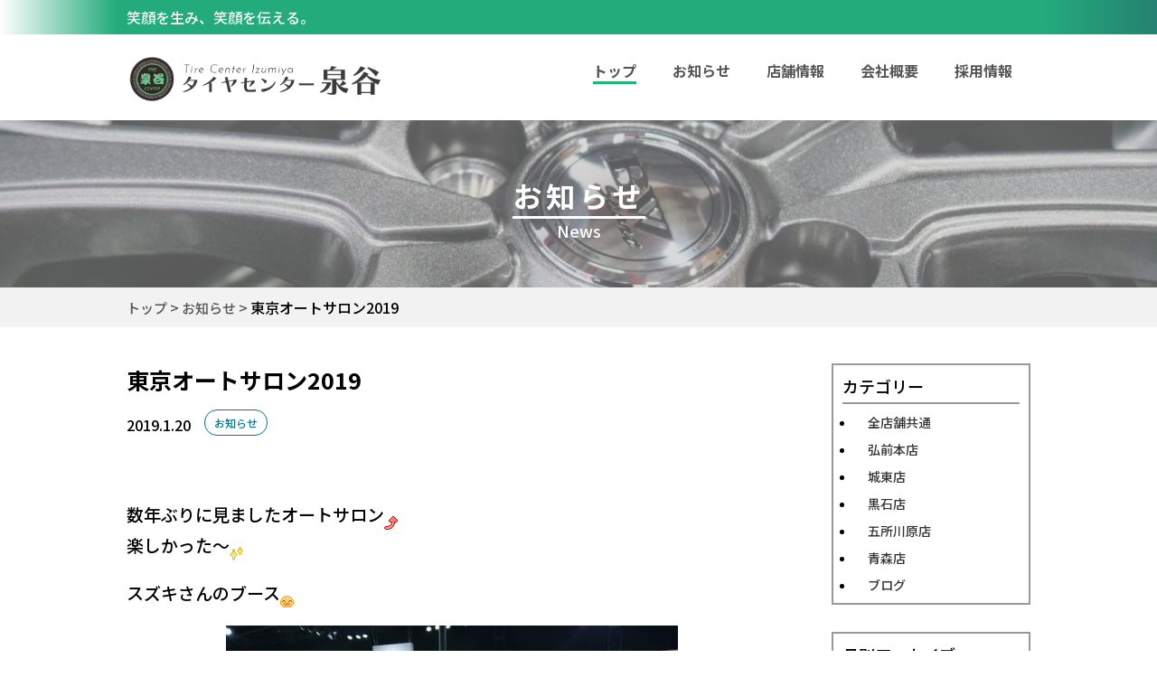

--- FILE ---
content_type: text/html; charset=UTF-8
request_url: http://tc-izumiya.com/929
body_size: 9972
content:
<!DOCTYPE html>
<html lang="ja">
<head>
<meta charset="UTF-8">
<meta name="viewport" content="width=device-width,initial-scale=1">
<link rel="alternate" type="application/rss+xml" title="タイヤセンター泉谷 RSS Feed" href="https://tc-izumiya.com/feed" />
<link rel="alternate" type="application/atom+xml" title="タイヤセンター泉谷 Atom Feed" href="https://tc-izumiya.com/feed/atom" />

<meta name="description" content="東京オートサロン2019 - タイヤセンター泉谷笑顔を生み、笑顔を伝える。" />
<meta name="msapplication-TileImage" content="http://tc-izumiya.com/izmy/wp-content/themes/tc_izumiya/images/iconms.png">
<link rel="shortcut icon" href="http://tc-izumiya.com/izmy/wp-content/themes/tc_izumiya/images/favicon.ico" type="image/x-icon">
<link rel="icon" href="http://tc-izumiya.com/izmy/wp-content/themes/tc_izumiya/images/favicon.ico" type="image/x-icon">
<link rel="apple-touch-icon" href="http://tc-izumiya.com/izmy/wp-content/themes/tc_izumiya/images/iconap.png">
<link rel="preconnect" href="https://fonts.googleapis.com">
<link rel="preconnect" href="https://fonts.gstatic.com" crossorigin>
<link href="https://fonts.googleapis.com/css2?family=Noto+Sans+JP:wght@300;500;700&display=swap" rel="stylesheet">
<link href="http://tc-izumiya.com/izmy/wp-content/themes/tc_izumiya/style.css?20221119" rel="stylesheet" type="text/css" media="all" />
<link rel="stylesheet" type="text/css" media="screen and (max-width:999px)" href="http://tc-izumiya.com/izmy/wp-content/themes/tc_izumiya/sp.css"/>


		<!-- All in One SEO 4.7.0 - aioseo.com -->
		<title>東京オートサロン2019 - タイヤセンター泉谷</title>
		<meta name="description" content="数年ぶりに見ましたオートサロン 楽しかった～ スズキさんのブース 欲しい 実物はかなり長いジムニートラックでし" />
		<meta name="robots" content="max-image-preview:large" />
		<link rel="canonical" href="https://tc-izumiya.com/929" />
		<meta name="generator" content="All in One SEO (AIOSEO) 4.7.0" />
		<meta property="og:locale" content="ja_JP" />
		<meta property="og:site_name" content="タイヤセンター泉谷 - 笑顔を生み、笑顔を伝える。" />
		<meta property="og:type" content="article" />
		<meta property="og:title" content="東京オートサロン2019 - タイヤセンター泉谷" />
		<meta property="og:description" content="数年ぶりに見ましたオートサロン 楽しかった～ スズキさんのブース 欲しい 実物はかなり長いジムニートラックでし" />
		<meta property="og:url" content="https://tc-izumiya.com/929" />
		<meta property="og:image" content="http://tc-izumiya.com/izmy/wp-content/uploads/2022/08/logo.png" />
		<meta property="og:image:width" content="158" />
		<meta property="og:image:height" content="139" />
		<meta property="article:published_time" content="2019-01-20T03:08:14+00:00" />
		<meta property="article:modified_time" content="2022-04-07T09:20:41+00:00" />
		<meta name="twitter:card" content="summary_large_image" />
		<meta name="twitter:title" content="東京オートサロン2019 - タイヤセンター泉谷" />
		<meta name="twitter:description" content="数年ぶりに見ましたオートサロン 楽しかった～ スズキさんのブース 欲しい 実物はかなり長いジムニートラックでし" />
		<meta name="twitter:image" content="https://tc-izumiya.com/izmy/wp-content/uploads/2022/08/logo.png" />
		<script type="application/ld+json" class="aioseo-schema">
			{"@context":"https:\/\/schema.org","@graph":[{"@type":"BlogPosting","@id":"https:\/\/tc-izumiya.com\/929#blogposting","name":"\u6771\u4eac\u30aa\u30fc\u30c8\u30b5\u30ed\u30f32019 - \u30bf\u30a4\u30e4\u30bb\u30f3\u30bf\u30fc\u6cc9\u8c37","headline":"\u6771\u4eac\u30aa\u30fc\u30c8\u30b5\u30ed\u30f32019","author":{"@id":"https:\/\/tc-izumiya.com\/author\/aomori#author"},"publisher":{"@id":"https:\/\/tc-izumiya.com\/#organization"},"image":{"@type":"ImageObject","url":"https:\/\/tc-izumiya.com\/izmy\/wp-content\/uploads\/2022\/03\/ic_good.gif","@id":"https:\/\/tc-izumiya.com\/929\/#articleImage","width":15,"height":15},"datePublished":"2019-01-20T12:08:14+09:00","dateModified":"2022-04-07T18:20:41+09:00","inLanguage":"ja","mainEntityOfPage":{"@id":"https:\/\/tc-izumiya.com\/929#webpage"},"isPartOf":{"@id":"https:\/\/tc-izumiya.com\/929#webpage"},"articleSection":"\u304a\u77e5\u3089\u305b"},{"@type":"BreadcrumbList","@id":"https:\/\/tc-izumiya.com\/929#breadcrumblist","itemListElement":[{"@type":"ListItem","@id":"https:\/\/tc-izumiya.com\/#listItem","position":1,"name":"\u5bb6"}]},{"@type":"Organization","@id":"https:\/\/tc-izumiya.com\/#organization","name":"\u30bf\u30a4\u30e4\u30bb\u30f3\u30bf\u30fc\u6cc9\u8c37","description":"\u7b11\u9854\u3092\u751f\u307f\u3001\u7b11\u9854\u3092\u4f1d\u3048\u308b\u3002","url":"https:\/\/tc-izumiya.com\/","logo":{"@type":"ImageObject","url":"https:\/\/tc-izumiya.com\/izmy\/wp-content\/uploads\/2022\/08\/logo.png","@id":"https:\/\/tc-izumiya.com\/929\/#organizationLogo","width":158,"height":139},"image":{"@id":"https:\/\/tc-izumiya.com\/929\/#organizationLogo"}},{"@type":"Person","@id":"https:\/\/tc-izumiya.com\/author\/aomori#author","url":"https:\/\/tc-izumiya.com\/author\/aomori","name":"aomori"},{"@type":"WebPage","@id":"https:\/\/tc-izumiya.com\/929#webpage","url":"https:\/\/tc-izumiya.com\/929","name":"\u6771\u4eac\u30aa\u30fc\u30c8\u30b5\u30ed\u30f32019 - \u30bf\u30a4\u30e4\u30bb\u30f3\u30bf\u30fc\u6cc9\u8c37","description":"\u6570\u5e74\u3076\u308a\u306b\u898b\u307e\u3057\u305f\u30aa\u30fc\u30c8\u30b5\u30ed\u30f3 \u697d\u3057\u304b\u3063\u305f\uff5e \u30b9\u30ba\u30ad\u3055\u3093\u306e\u30d6\u30fc\u30b9 \u6b32\u3057\u3044 \u5b9f\u7269\u306f\u304b\u306a\u308a\u9577\u3044\u30b8\u30e0\u30cb\u30fc\u30c8\u30e9\u30c3\u30af\u3067\u3057","inLanguage":"ja","isPartOf":{"@id":"https:\/\/tc-izumiya.com\/#website"},"breadcrumb":{"@id":"https:\/\/tc-izumiya.com\/929#breadcrumblist"},"author":{"@id":"https:\/\/tc-izumiya.com\/author\/aomori#author"},"creator":{"@id":"https:\/\/tc-izumiya.com\/author\/aomori#author"},"datePublished":"2019-01-20T12:08:14+09:00","dateModified":"2022-04-07T18:20:41+09:00"},{"@type":"WebSite","@id":"https:\/\/tc-izumiya.com\/#website","url":"https:\/\/tc-izumiya.com\/","name":"\u30bf\u30a4\u30e4\u30bb\u30f3\u30bf\u30fc\u6cc9\u8c37","description":"\u7b11\u9854\u3092\u751f\u307f\u3001\u7b11\u9854\u3092\u4f1d\u3048\u308b\u3002","inLanguage":"ja","publisher":{"@id":"https:\/\/tc-izumiya.com\/#organization"}}]}
		</script>
		<!-- All in One SEO -->

<link rel="alternate" type="application/rss+xml" title="タイヤセンター泉谷 &raquo; 東京オートサロン2019 のコメントのフィード" href="https://tc-izumiya.com/929/feed" />
		<!-- This site uses the Google Analytics by MonsterInsights plugin v9.0.1 - Using Analytics tracking - https://www.monsterinsights.com/ -->
		<!-- Note: MonsterInsights is not currently configured on this site. The site owner needs to authenticate with Google Analytics in the MonsterInsights settings panel. -->
					<!-- No tracking code set -->
				<!-- / Google Analytics by MonsterInsights -->
		<link rel='stylesheet' id='wp-block-library-css' href='http://tc-izumiya.com/izmy/wp-includes/css/dist/block-library/style.min.css?ver=6.6.1' type='text/css' media='all' />
<style id='classic-theme-styles-inline-css' type='text/css'>
/*! This file is auto-generated */
.wp-block-button__link{color:#fff;background-color:#32373c;border-radius:9999px;box-shadow:none;text-decoration:none;padding:calc(.667em + 2px) calc(1.333em + 2px);font-size:1.125em}.wp-block-file__button{background:#32373c;color:#fff;text-decoration:none}
</style>
<style id='global-styles-inline-css' type='text/css'>
:root{--wp--preset--aspect-ratio--square: 1;--wp--preset--aspect-ratio--4-3: 4/3;--wp--preset--aspect-ratio--3-4: 3/4;--wp--preset--aspect-ratio--3-2: 3/2;--wp--preset--aspect-ratio--2-3: 2/3;--wp--preset--aspect-ratio--16-9: 16/9;--wp--preset--aspect-ratio--9-16: 9/16;--wp--preset--color--black: #000000;--wp--preset--color--cyan-bluish-gray: #abb8c3;--wp--preset--color--white: #ffffff;--wp--preset--color--pale-pink: #f78da7;--wp--preset--color--vivid-red: #cf2e2e;--wp--preset--color--luminous-vivid-orange: #ff6900;--wp--preset--color--luminous-vivid-amber: #fcb900;--wp--preset--color--light-green-cyan: #7bdcb5;--wp--preset--color--vivid-green-cyan: #00d084;--wp--preset--color--pale-cyan-blue: #8ed1fc;--wp--preset--color--vivid-cyan-blue: #0693e3;--wp--preset--color--vivid-purple: #9b51e0;--wp--preset--gradient--vivid-cyan-blue-to-vivid-purple: linear-gradient(135deg,rgba(6,147,227,1) 0%,rgb(155,81,224) 100%);--wp--preset--gradient--light-green-cyan-to-vivid-green-cyan: linear-gradient(135deg,rgb(122,220,180) 0%,rgb(0,208,130) 100%);--wp--preset--gradient--luminous-vivid-amber-to-luminous-vivid-orange: linear-gradient(135deg,rgba(252,185,0,1) 0%,rgba(255,105,0,1) 100%);--wp--preset--gradient--luminous-vivid-orange-to-vivid-red: linear-gradient(135deg,rgba(255,105,0,1) 0%,rgb(207,46,46) 100%);--wp--preset--gradient--very-light-gray-to-cyan-bluish-gray: linear-gradient(135deg,rgb(238,238,238) 0%,rgb(169,184,195) 100%);--wp--preset--gradient--cool-to-warm-spectrum: linear-gradient(135deg,rgb(74,234,220) 0%,rgb(151,120,209) 20%,rgb(207,42,186) 40%,rgb(238,44,130) 60%,rgb(251,105,98) 80%,rgb(254,248,76) 100%);--wp--preset--gradient--blush-light-purple: linear-gradient(135deg,rgb(255,206,236) 0%,rgb(152,150,240) 100%);--wp--preset--gradient--blush-bordeaux: linear-gradient(135deg,rgb(254,205,165) 0%,rgb(254,45,45) 50%,rgb(107,0,62) 100%);--wp--preset--gradient--luminous-dusk: linear-gradient(135deg,rgb(255,203,112) 0%,rgb(199,81,192) 50%,rgb(65,88,208) 100%);--wp--preset--gradient--pale-ocean: linear-gradient(135deg,rgb(255,245,203) 0%,rgb(182,227,212) 50%,rgb(51,167,181) 100%);--wp--preset--gradient--electric-grass: linear-gradient(135deg,rgb(202,248,128) 0%,rgb(113,206,126) 100%);--wp--preset--gradient--midnight: linear-gradient(135deg,rgb(2,3,129) 0%,rgb(40,116,252) 100%);--wp--preset--font-size--small: 13px;--wp--preset--font-size--medium: 20px;--wp--preset--font-size--large: 36px;--wp--preset--font-size--x-large: 42px;--wp--preset--spacing--20: 0.44rem;--wp--preset--spacing--30: 0.67rem;--wp--preset--spacing--40: 1rem;--wp--preset--spacing--50: 1.5rem;--wp--preset--spacing--60: 2.25rem;--wp--preset--spacing--70: 3.38rem;--wp--preset--spacing--80: 5.06rem;--wp--preset--shadow--natural: 6px 6px 9px rgba(0, 0, 0, 0.2);--wp--preset--shadow--deep: 12px 12px 50px rgba(0, 0, 0, 0.4);--wp--preset--shadow--sharp: 6px 6px 0px rgba(0, 0, 0, 0.2);--wp--preset--shadow--outlined: 6px 6px 0px -3px rgba(255, 255, 255, 1), 6px 6px rgba(0, 0, 0, 1);--wp--preset--shadow--crisp: 6px 6px 0px rgba(0, 0, 0, 1);}:where(.is-layout-flex){gap: 0.5em;}:where(.is-layout-grid){gap: 0.5em;}body .is-layout-flex{display: flex;}.is-layout-flex{flex-wrap: wrap;align-items: center;}.is-layout-flex > :is(*, div){margin: 0;}body .is-layout-grid{display: grid;}.is-layout-grid > :is(*, div){margin: 0;}:where(.wp-block-columns.is-layout-flex){gap: 2em;}:where(.wp-block-columns.is-layout-grid){gap: 2em;}:where(.wp-block-post-template.is-layout-flex){gap: 1.25em;}:where(.wp-block-post-template.is-layout-grid){gap: 1.25em;}.has-black-color{color: var(--wp--preset--color--black) !important;}.has-cyan-bluish-gray-color{color: var(--wp--preset--color--cyan-bluish-gray) !important;}.has-white-color{color: var(--wp--preset--color--white) !important;}.has-pale-pink-color{color: var(--wp--preset--color--pale-pink) !important;}.has-vivid-red-color{color: var(--wp--preset--color--vivid-red) !important;}.has-luminous-vivid-orange-color{color: var(--wp--preset--color--luminous-vivid-orange) !important;}.has-luminous-vivid-amber-color{color: var(--wp--preset--color--luminous-vivid-amber) !important;}.has-light-green-cyan-color{color: var(--wp--preset--color--light-green-cyan) !important;}.has-vivid-green-cyan-color{color: var(--wp--preset--color--vivid-green-cyan) !important;}.has-pale-cyan-blue-color{color: var(--wp--preset--color--pale-cyan-blue) !important;}.has-vivid-cyan-blue-color{color: var(--wp--preset--color--vivid-cyan-blue) !important;}.has-vivid-purple-color{color: var(--wp--preset--color--vivid-purple) !important;}.has-black-background-color{background-color: var(--wp--preset--color--black) !important;}.has-cyan-bluish-gray-background-color{background-color: var(--wp--preset--color--cyan-bluish-gray) !important;}.has-white-background-color{background-color: var(--wp--preset--color--white) !important;}.has-pale-pink-background-color{background-color: var(--wp--preset--color--pale-pink) !important;}.has-vivid-red-background-color{background-color: var(--wp--preset--color--vivid-red) !important;}.has-luminous-vivid-orange-background-color{background-color: var(--wp--preset--color--luminous-vivid-orange) !important;}.has-luminous-vivid-amber-background-color{background-color: var(--wp--preset--color--luminous-vivid-amber) !important;}.has-light-green-cyan-background-color{background-color: var(--wp--preset--color--light-green-cyan) !important;}.has-vivid-green-cyan-background-color{background-color: var(--wp--preset--color--vivid-green-cyan) !important;}.has-pale-cyan-blue-background-color{background-color: var(--wp--preset--color--pale-cyan-blue) !important;}.has-vivid-cyan-blue-background-color{background-color: var(--wp--preset--color--vivid-cyan-blue) !important;}.has-vivid-purple-background-color{background-color: var(--wp--preset--color--vivid-purple) !important;}.has-black-border-color{border-color: var(--wp--preset--color--black) !important;}.has-cyan-bluish-gray-border-color{border-color: var(--wp--preset--color--cyan-bluish-gray) !important;}.has-white-border-color{border-color: var(--wp--preset--color--white) !important;}.has-pale-pink-border-color{border-color: var(--wp--preset--color--pale-pink) !important;}.has-vivid-red-border-color{border-color: var(--wp--preset--color--vivid-red) !important;}.has-luminous-vivid-orange-border-color{border-color: var(--wp--preset--color--luminous-vivid-orange) !important;}.has-luminous-vivid-amber-border-color{border-color: var(--wp--preset--color--luminous-vivid-amber) !important;}.has-light-green-cyan-border-color{border-color: var(--wp--preset--color--light-green-cyan) !important;}.has-vivid-green-cyan-border-color{border-color: var(--wp--preset--color--vivid-green-cyan) !important;}.has-pale-cyan-blue-border-color{border-color: var(--wp--preset--color--pale-cyan-blue) !important;}.has-vivid-cyan-blue-border-color{border-color: var(--wp--preset--color--vivid-cyan-blue) !important;}.has-vivid-purple-border-color{border-color: var(--wp--preset--color--vivid-purple) !important;}.has-vivid-cyan-blue-to-vivid-purple-gradient-background{background: var(--wp--preset--gradient--vivid-cyan-blue-to-vivid-purple) !important;}.has-light-green-cyan-to-vivid-green-cyan-gradient-background{background: var(--wp--preset--gradient--light-green-cyan-to-vivid-green-cyan) !important;}.has-luminous-vivid-amber-to-luminous-vivid-orange-gradient-background{background: var(--wp--preset--gradient--luminous-vivid-amber-to-luminous-vivid-orange) !important;}.has-luminous-vivid-orange-to-vivid-red-gradient-background{background: var(--wp--preset--gradient--luminous-vivid-orange-to-vivid-red) !important;}.has-very-light-gray-to-cyan-bluish-gray-gradient-background{background: var(--wp--preset--gradient--very-light-gray-to-cyan-bluish-gray) !important;}.has-cool-to-warm-spectrum-gradient-background{background: var(--wp--preset--gradient--cool-to-warm-spectrum) !important;}.has-blush-light-purple-gradient-background{background: var(--wp--preset--gradient--blush-light-purple) !important;}.has-blush-bordeaux-gradient-background{background: var(--wp--preset--gradient--blush-bordeaux) !important;}.has-luminous-dusk-gradient-background{background: var(--wp--preset--gradient--luminous-dusk) !important;}.has-pale-ocean-gradient-background{background: var(--wp--preset--gradient--pale-ocean) !important;}.has-electric-grass-gradient-background{background: var(--wp--preset--gradient--electric-grass) !important;}.has-midnight-gradient-background{background: var(--wp--preset--gradient--midnight) !important;}.has-small-font-size{font-size: var(--wp--preset--font-size--small) !important;}.has-medium-font-size{font-size: var(--wp--preset--font-size--medium) !important;}.has-large-font-size{font-size: var(--wp--preset--font-size--large) !important;}.has-x-large-font-size{font-size: var(--wp--preset--font-size--x-large) !important;}
:where(.wp-block-post-template.is-layout-flex){gap: 1.25em;}:where(.wp-block-post-template.is-layout-grid){gap: 1.25em;}
:where(.wp-block-columns.is-layout-flex){gap: 2em;}:where(.wp-block-columns.is-layout-grid){gap: 2em;}
:root :where(.wp-block-pullquote){font-size: 1.5em;line-height: 1.6;}
</style>
<link rel='stylesheet' id='wp-ulike-css' href='http://tc-izumiya.com/izmy/wp-content/plugins/wp-ulike/assets/css/wp-ulike.min.css?ver=4.7.4' type='text/css' media='all' />
<script type="text/javascript" src="http://tc-izumiya.com/izmy/wp-includes/js/jquery/jquery.min.js?ver=3.7.1" id="jquery-core-js"></script>
<script type="text/javascript" src="http://tc-izumiya.com/izmy/wp-includes/js/jquery/jquery-migrate.min.js?ver=3.4.1" id="jquery-migrate-js"></script>
<link rel="https://api.w.org/" href="https://tc-izumiya.com/wp-json/" /><link rel="alternate" title="JSON" type="application/json" href="https://tc-izumiya.com/wp-json/wp/v2/posts/929" /><link rel="EditURI" type="application/rsd+xml" title="RSD" href="https://tc-izumiya.com/izmy/xmlrpc.php?rsd" />
<meta name="generator" content="WordPress 6.6.1" />
<link rel='shortlink' href='https://tc-izumiya.com/?p=929' />
<link rel="alternate" title="oEmbed (JSON)" type="application/json+oembed" href="https://tc-izumiya.com/wp-json/oembed/1.0/embed?url=https%3A%2F%2Ftc-izumiya.com%2F929" />
<link rel="alternate" title="oEmbed (XML)" type="text/xml+oembed" href="https://tc-izumiya.com/wp-json/oembed/1.0/embed?url=https%3A%2F%2Ftc-izumiya.com%2F929&#038;format=xml" />
<link rel="stylesheet" href="http://tc-izumiya.com/izmy/wp-content/themes/tc_izumiya/css/lightbox.min.css">

<!-- Google tag (gtag.js) -->
<script async src="https://www.googletagmanager.com/gtag/js?id=G-VWQ7V9Z764"></script>
<script>
  window.dataLayer = window.dataLayer || [];
  function gtag(){dataLayer.push(arguments);}
  gtag('js', new Date());

  gtag('config', 'G-VWQ7V9Z764');
</script>

</head>
<body>

<div id="wrapper">
<div id="site_summary"><p>笑顔を生み、笑顔を伝える。</p></div>
<div id="header">
	<div class="header-in">
<h3 id="logo"><a href="https://tc-izumiya.com"><img src="http://tc-izumiya.com/izmy/wp-content/themes/tc_izumiya/images/logo.png" alt="タイヤセンター泉谷" /></a></h3>

<ul id="g_navi">
<li><a href="https://tc-izumiya.com"><span class="markl">トップ</span></a></li>
<li><a href="https://tc-izumiya.com/category/news">お知らせ</a></li>
<li><a href="https://tc-izumiya.com/shop">店舗情報</a></li>
<li><a href="https://tc-izumiya.com/company">会社概要</a></li>
<li><a href="https://tc-izumiya.com/recruit">採用情報</a></li>
</ul>

<!--スマホ用メニュー-->
<div id="nav-drawer">
      <input id="nav-input" type="checkbox" class="nav-unshown">
      <label id="nav-open" for="nav-input"><span></span></label>
      <label class="nav-unshown" id="nav-close" for="nav-input"></label>
<div id="nav-content">
<ul class="clearfix">
<li><a href="https://tc-izumiya.com">トップ</a></li>
<li><a href="https://tc-izumiya.com/category/news">お知らせ</a></li>
<li><a href="https://tc-izumiya.com/shop">店舗情報</a></li>
<li><a href="https://tc-izumiya.com/company">会社概要</a></li>
<li><a href="https://tc-izumiya.com/recruit">採用情報</a></li>
</ul>
</div>
</div><!--nav-drawer-->

	</div></div>

<div class="page_title">
<h1>お知らせ</h1>
<p>News</p>
</div>
<div id="breadcrumb"><ul><li ><a href="https://tc-izumiya.com/" class="home"><span>トップ</span></a></li><li><a href="https://tc-izumiya.com/category/news"><span>お知らせ</span></a></li><li><span>東京オートサロン2019</span></li></ul></div>
<div id="contents" class="single clearfix">
<div id="main">
<div class="news">

<div class="entry_post">

<h1>東京オートサロン2019</h1>
<div class="entry_header"><span class="entry_date">2019.1.20</span><span class="entry_cat"><a href="https://tc-izumiya.com/category/news" class="news">お知らせ</a></span></div>
<div class="entry_content">
<p>数年ぶりに見ましたオートサロン<img decoding="async" src="https://tc-izumiya.com/izmy/wp-content/uploads/2022/03/ic_good.gif" alt="" width="15" height="15" class="alignnone size-full wp-image-1268" /><br />
楽しかった～<img decoding="async" src="https://tc-izumiya.com/izmy/wp-content/uploads/2022/03/ic_pikapika.gif" alt="" width="15" height="15" class="alignnone size-full wp-image-1311" /></p>
<p>スズキさんのブース<img decoding="async" src="https://tc-izumiya.com/izmy/wp-content/uploads/2012/01/ic_smile.gif" alt="" width="15" height="15" class="alignnone size-full wp-image-3381" /></p>
<div align="center"><a href="https://tc-izumiya.com/izmy/wp-content/uploads/2019/01/c034df1c.jpg" data-lightbox="image929"><img loading="lazy" decoding="async" src="https://tc-izumiya.com/izmy/wp-content/uploads/2019/01/c034df1c-500x281.jpg" alt="" width="500" height="281" class="alignnone size-medium wp-image-7020" srcset="https://tc-izumiya.com/izmy/wp-content/uploads/2019/01/c034df1c-500x281.jpg 500w, https://tc-izumiya.com/izmy/wp-content/uploads/2019/01/c034df1c.jpg 640w" sizes="(max-width: 500px) 100vw, 500px" /></a></div>
<p>欲しい<img loading="lazy" decoding="async" src="https://tc-izumiya.com/izmy/wp-content/uploads/2011/06/ic_face_relief.gif" alt="" width="15" height="15" class="alignnone size-full wp-image-2972" /></p>
<div align="center"><a href="https://tc-izumiya.com/izmy/wp-content/uploads/2022/04/7b39d08b.jpg" data-lightbox="image929"><img loading="lazy" decoding="async" src="https://tc-izumiya.com/izmy/wp-content/uploads/2022/04/7b39d08b-500x281.jpg" alt="" width="500" height="281" class="alignnone size-medium wp-image-7022" srcset="https://tc-izumiya.com/izmy/wp-content/uploads/2022/04/7b39d08b-500x281.jpg 500w, https://tc-izumiya.com/izmy/wp-content/uploads/2022/04/7b39d08b.jpg 640w" sizes="(max-width: 500px) 100vw, 500px" /></a></div>
<p>実物はかなり長いジムニートラックでした。</p>
<div align="center"><a href="https://tc-izumiya.com/izmy/wp-content/uploads/2019/01/4a1ff6ba.jpg" data-lightbox="image929"><img loading="lazy" decoding="async" src="https://tc-izumiya.com/izmy/wp-content/uploads/2019/01/4a1ff6ba-500x281.jpg" alt="" width="500" height="281" class="alignnone size-medium wp-image-7019" srcset="https://tc-izumiya.com/izmy/wp-content/uploads/2019/01/4a1ff6ba-500x281.jpg 500w, https://tc-izumiya.com/izmy/wp-content/uploads/2019/01/4a1ff6ba.jpg 640w" sizes="(max-width: 500px) 100vw, 500px" /></a></div>
<p>雑誌で見るのと違う　迫力があります<img loading="lazy" decoding="async" src="https://tc-izumiya.com/izmy/wp-content/uploads/2011/05/ic_biccuri02.gif" alt="" width="15" height="15" class="alignnone size-full wp-image-2651" /></p>
<p>忙しいので また紹介しまーす<img loading="lazy" decoding="async" src="https://tc-izumiya.com/izmy/wp-content/uploads/2011/07/ic_finger_ok.gif" alt="" width="15" height="15" class="alignnone size-full wp-image-3089" /></p>
<p>五所川原店 工藤</p>
		<div class="wpulike wpulike-animated-heart " ><div class="wp_ulike_general_class wp_ulike_is_not_liked"><button type="button"
					aria-label="いいねボタン"
					data-ulike-id="929"
					data-ulike-nonce="6cdb0ee160"
					data-ulike-type="post"
					data-ulike-template="wpulike-animated-heart"
					data-ulike-display-likers=""
					data-ulike-likers-style="popover"
					data-ulike-append="&lt;svg class=&quot;wpulike-svg-heart wpulike-svg-heart-pop one&quot; viewBox=&quot;0 0 32 29.6&quot;&gt;&lt;path d=&quot;M23.6,0c-3.4,0-6.3,2.7-7.6,5.6C14.7,2.7,11.8,0,8.4,0C3.8,0,0,3.8,0,8.4c0,9.4,9.5,11.9,16,21.2c6.1-9.3,16-12.1,16-21.2C32,3.8,28.2,0,23.6,0z&quot;/&gt;&lt;/svg&gt;&lt;svg class=&quot;wpulike-svg-heart wpulike-svg-heart-pop two&quot; viewBox=&quot;0 0 32 29.6&quot;&gt;&lt;path d=&quot;M23.6,0c-3.4,0-6.3,2.7-7.6,5.6C14.7,2.7,11.8,0,8.4,0C3.8,0,0,3.8,0,8.4c0,9.4,9.5,11.9,16,21.2c6.1-9.3,16-12.1,16-21.2C32,3.8,28.2,0,23.6,0z&quot;/&gt;&lt;/svg&gt;&lt;svg class=&quot;wpulike-svg-heart wpulike-svg-heart-pop three&quot; viewBox=&quot;0 0 32 29.6&quot;&gt;&lt;path d=&quot;M23.6,0c-3.4,0-6.3,2.7-7.6,5.6C14.7,2.7,11.8,0,8.4,0C3.8,0,0,3.8,0,8.4c0,9.4,9.5,11.9,16,21.2c6.1-9.3,16-12.1,16-21.2C32,3.8,28.2,0,23.6,0z&quot;/&gt;&lt;/svg&gt;&lt;svg class=&quot;wpulike-svg-heart wpulike-svg-heart-pop four&quot; viewBox=&quot;0 0 32 29.6&quot;&gt;&lt;path d=&quot;M23.6,0c-3.4,0-6.3,2.7-7.6,5.6C14.7,2.7,11.8,0,8.4,0C3.8,0,0,3.8,0,8.4c0,9.4,9.5,11.9,16,21.2c6.1-9.3,16-12.1,16-21.2C32,3.8,28.2,0,23.6,0z&quot;/&gt;&lt;/svg&gt;&lt;svg class=&quot;wpulike-svg-heart wpulike-svg-heart-pop five&quot; viewBox=&quot;0 0 32 29.6&quot;&gt;&lt;path d=&quot;M23.6,0c-3.4,0-6.3,2.7-7.6,5.6C14.7,2.7,11.8,0,8.4,0C3.8,0,0,3.8,0,8.4c0,9.4,9.5,11.9,16,21.2c6.1-9.3,16-12.1,16-21.2C32,3.8,28.2,0,23.6,0z&quot;/&gt;&lt;/svg&gt;&lt;svg class=&quot;wpulike-svg-heart wpulike-svg-heart-pop six&quot; viewBox=&quot;0 0 32 29.6&quot;&gt;&lt;path d=&quot;M23.6,0c-3.4,0-6.3,2.7-7.6,5.6C14.7,2.7,11.8,0,8.4,0C3.8,0,0,3.8,0,8.4c0,9.4,9.5,11.9,16,21.2c6.1-9.3,16-12.1,16-21.2C32,3.8,28.2,0,23.6,0z&quot;/&gt;&lt;/svg&gt;&lt;svg class=&quot;wpulike-svg-heart wpulike-svg-heart-pop seven&quot; viewBox=&quot;0 0 32 29.6&quot;&gt;&lt;path d=&quot;M23.6,0c-3.4,0-6.3,2.7-7.6,5.6C14.7,2.7,11.8,0,8.4,0C3.8,0,0,3.8,0,8.4c0,9.4,9.5,11.9,16,21.2c6.1-9.3,16-12.1,16-21.2C32,3.8,28.2,0,23.6,0z&quot;/&gt;&lt;/svg&gt;&lt;svg class=&quot;wpulike-svg-heart wpulike-svg-heart-pop eight&quot; viewBox=&quot;0 0 32 29.6&quot;&gt;&lt;path d=&quot;M23.6,0c-3.4,0-6.3,2.7-7.6,5.6C14.7,2.7,11.8,0,8.4,0C3.8,0,0,3.8,0,8.4c0,9.4,9.5,11.9,16,21.2c6.1-9.3,16-12.1,16-21.2C32,3.8,28.2,0,23.6,0z&quot;/&gt;&lt;/svg&gt;&lt;svg class=&quot;wpulike-svg-heart wpulike-svg-heart-pop nine&quot; viewBox=&quot;0 0 32 29.6&quot;&gt;&lt;path d=&quot;M23.6,0c-3.4,0-6.3,2.7-7.6,5.6C14.7,2.7,11.8,0,8.4,0C3.8,0,0,3.8,0,8.4c0,9.4,9.5,11.9,16,21.2c6.1-9.3,16-12.1,16-21.2C32,3.8,28.2,0,23.6,0z&quot;/&gt;&lt;/svg&gt;"
					class="wp_ulike_btn wp_ulike_put_image wp_post_btn_929"><svg class="wpulike-svg-heart wpulike-svg-heart-icon" viewBox="0 -28 512.00002 512" xmlns="http://www.w3.org/2000/svg"><path
						d="m471.382812 44.578125c-26.503906-28.746094-62.871093-44.578125-102.410156-44.578125-29.554687 0-56.621094 9.34375-80.449218 27.769531-12.023438 9.300781-22.917969 20.679688-32.523438 33.960938-9.601562-13.277344-20.5-24.660157-32.527344-33.960938-23.824218-18.425781-50.890625-27.769531-80.445312-27.769531-39.539063 0-75.910156 15.832031-102.414063 44.578125-26.1875 28.410156-40.613281 67.222656-40.613281 109.292969 0 43.300781 16.136719 82.9375 50.78125 124.742187 30.992188 37.394531 75.535156 75.355469 127.117188 119.3125 17.613281 15.011719 37.578124 32.027344 58.308593 50.152344 5.476563 4.796875 12.503907 7.4375 19.792969 7.4375 7.285156 0 14.316406-2.640625 19.785156-7.429687 20.730469-18.128907 40.707032-35.152344 58.328125-50.171876 51.574219-43.949218 96.117188-81.90625 127.109375-119.304687 34.644532-41.800781 50.777344-81.4375 50.777344-124.742187 0-42.066407-14.425781-80.878907-40.617188-109.289063zm0 0" /></svg></button><span class="count-box wp_ulike_counter_up" data-ulike-counter-value="0"></span>			</div></div>
	</div>
	<!--前後の記事ここから-->
<div id="prev_next" class="clearfix">
            <div id="prev" class="clearfix">
            <p id="prev_title">1つ前の投稿</p>
            <a href="https://tc-izumiya.com/928" title="社員研修！" class="pn_link">
                社員研修！            </a>
            <div class="entry_meta">
                <span class="entry_date">2019.1.17</span>
                <span class="entry_cat"><a href="https://tc-izumiya.com/category/news" rel="category tag">お知らせ</a></span>
            </div>
        </div>
    
            <div id="next" class="clearfix">
            <p id="next_title">次の投稿</p>
            <a href="https://tc-izumiya.com/930" title="オートサロン2019 ジムニー" class="pn_link">
                オートサロン2019 ジムニー            </a>
            <div class="entry_meta">
                <span class="entry_date">2019.1.21</span>
                <span class="entry_cat"><a href="https://tc-izumiya.com/category/news" rel="category tag">お知らせ</a></span>
            </div>
        </div>
    </div>
<!--前後の記事ここまで-->

</div>

</div>
</div><!-- main end -->

<div id="side">

<div class="side_content">
<h3>カテゴリー</h3>
<ul>
	<li class="cat-item cat-item-5"><a href="https://tc-izumiya.com/category/news/s_all">全店舗共通</a>
</li>
	<li class="cat-item cat-item-6"><a href="https://tc-izumiya.com/category/news/s_hiro">弘前本店</a>
</li>
	<li class="cat-item cat-item-7"><a href="https://tc-izumiya.com/category/news/s_jou">城東店</a>
</li>
	<li class="cat-item cat-item-8"><a href="https://tc-izumiya.com/category/news/s_kuro">黒石店</a>
</li>
	<li class="cat-item cat-item-9"><a href="https://tc-izumiya.com/category/news/s_gosho">五所川原店</a>
</li>
	<li class="cat-item cat-item-10"><a href="https://tc-izumiya.com/category/news/s_aom">青森店</a>
</li>
	<li class="cat-item cat-item-3"><a href="https://tc-izumiya.com/category/news/blog">ブログ</a>
</li>
</ul>
</div>

<div class="side_content">
<h3>月別アーカイブ</h3>
<select name="archive-dropdown" onChange='document.location.href=this.options[this.selectedIndex].value;'> 
  <option value="">月を選択</option> 
  	<option value='https://tc-izumiya.com/date/2026/01'> 2026年1月 </option>
	<option value='https://tc-izumiya.com/date/2025/12'> 2025年12月 </option>
	<option value='https://tc-izumiya.com/date/2025/10'> 2025年10月 </option>
	<option value='https://tc-izumiya.com/date/2025/09'> 2025年9月 </option>
	<option value='https://tc-izumiya.com/date/2025/08'> 2025年8月 </option>
	<option value='https://tc-izumiya.com/date/2025/07'> 2025年7月 </option>
	<option value='https://tc-izumiya.com/date/2025/06'> 2025年6月 </option>
	<option value='https://tc-izumiya.com/date/2025/04'> 2025年4月 </option>
	<option value='https://tc-izumiya.com/date/2025/03'> 2025年3月 </option>
	<option value='https://tc-izumiya.com/date/2025/02'> 2025年2月 </option>
	<option value='https://tc-izumiya.com/date/2025/01'> 2025年1月 </option>
	<option value='https://tc-izumiya.com/date/2024/12'> 2024年12月 </option>
	<option value='https://tc-izumiya.com/date/2024/10'> 2024年10月 </option>
	<option value='https://tc-izumiya.com/date/2024/09'> 2024年9月 </option>
	<option value='https://tc-izumiya.com/date/2024/08'> 2024年8月 </option>
	<option value='https://tc-izumiya.com/date/2024/07'> 2024年7月 </option>
	<option value='https://tc-izumiya.com/date/2024/06'> 2024年6月 </option>
	<option value='https://tc-izumiya.com/date/2024/05'> 2024年5月 </option>
	<option value='https://tc-izumiya.com/date/2024/03'> 2024年3月 </option>
	<option value='https://tc-izumiya.com/date/2024/02'> 2024年2月 </option>
	<option value='https://tc-izumiya.com/date/2024/01'> 2024年1月 </option>
	<option value='https://tc-izumiya.com/date/2023/12'> 2023年12月 </option>
	<option value='https://tc-izumiya.com/date/2023/11'> 2023年11月 </option>
	<option value='https://tc-izumiya.com/date/2023/10'> 2023年10月 </option>
	<option value='https://tc-izumiya.com/date/2023/09'> 2023年9月 </option>
	<option value='https://tc-izumiya.com/date/2023/08'> 2023年8月 </option>
	<option value='https://tc-izumiya.com/date/2023/07'> 2023年7月 </option>
	<option value='https://tc-izumiya.com/date/2023/06'> 2023年6月 </option>
	<option value='https://tc-izumiya.com/date/2023/05'> 2023年5月 </option>
	<option value='https://tc-izumiya.com/date/2023/04'> 2023年4月 </option>
	<option value='https://tc-izumiya.com/date/2023/03'> 2023年3月 </option>
	<option value='https://tc-izumiya.com/date/2023/02'> 2023年2月 </option>
	<option value='https://tc-izumiya.com/date/2023/01'> 2023年1月 </option>
	<option value='https://tc-izumiya.com/date/2022/12'> 2022年12月 </option>
	<option value='https://tc-izumiya.com/date/2022/11'> 2022年11月 </option>
	<option value='https://tc-izumiya.com/date/2022/10'> 2022年10月 </option>
	<option value='https://tc-izumiya.com/date/2022/09'> 2022年9月 </option>
	<option value='https://tc-izumiya.com/date/2022/08'> 2022年8月 </option>
	<option value='https://tc-izumiya.com/date/2022/07'> 2022年7月 </option>
	<option value='https://tc-izumiya.com/date/2022/06'> 2022年6月 </option>
	<option value='https://tc-izumiya.com/date/2022/05'> 2022年5月 </option>
	<option value='https://tc-izumiya.com/date/2022/04'> 2022年4月 </option>
	<option value='https://tc-izumiya.com/date/2022/03'> 2022年3月 </option>
	<option value='https://tc-izumiya.com/date/2022/02'> 2022年2月 </option>
	<option value='https://tc-izumiya.com/date/2022/01'> 2022年1月 </option>
	<option value='https://tc-izumiya.com/date/2021/12'> 2021年12月 </option>
	<option value='https://tc-izumiya.com/date/2021/10'> 2021年10月 </option>
	<option value='https://tc-izumiya.com/date/2021/09'> 2021年9月 </option>
	<option value='https://tc-izumiya.com/date/2021/08'> 2021年8月 </option>
	<option value='https://tc-izumiya.com/date/2021/07'> 2021年7月 </option>
	<option value='https://tc-izumiya.com/date/2021/06'> 2021年6月 </option>
	<option value='https://tc-izumiya.com/date/2021/05'> 2021年5月 </option>
	<option value='https://tc-izumiya.com/date/2021/02'> 2021年2月 </option>
	<option value='https://tc-izumiya.com/date/2021/01'> 2021年1月 </option>
	<option value='https://tc-izumiya.com/date/2020/10'> 2020年10月 </option>
	<option value='https://tc-izumiya.com/date/2020/09'> 2020年9月 </option>
	<option value='https://tc-izumiya.com/date/2020/08'> 2020年8月 </option>
	<option value='https://tc-izumiya.com/date/2020/07'> 2020年7月 </option>
	<option value='https://tc-izumiya.com/date/2020/06'> 2020年6月 </option>
	<option value='https://tc-izumiya.com/date/2020/05'> 2020年5月 </option>
	<option value='https://tc-izumiya.com/date/2020/04'> 2020年4月 </option>
	<option value='https://tc-izumiya.com/date/2020/02'> 2020年2月 </option>
	<option value='https://tc-izumiya.com/date/2020/01'> 2020年1月 </option>
	<option value='https://tc-izumiya.com/date/2019/12'> 2019年12月 </option>
	<option value='https://tc-izumiya.com/date/2019/11'> 2019年11月 </option>
	<option value='https://tc-izumiya.com/date/2019/10'> 2019年10月 </option>
	<option value='https://tc-izumiya.com/date/2019/09'> 2019年9月 </option>
	<option value='https://tc-izumiya.com/date/2019/08'> 2019年8月 </option>
	<option value='https://tc-izumiya.com/date/2019/07'> 2019年7月 </option>
	<option value='https://tc-izumiya.com/date/2019/06'> 2019年6月 </option>
	<option value='https://tc-izumiya.com/date/2019/05'> 2019年5月 </option>
	<option value='https://tc-izumiya.com/date/2019/04'> 2019年4月 </option>
	<option value='https://tc-izumiya.com/date/2019/03'> 2019年3月 </option>
	<option value='https://tc-izumiya.com/date/2019/02'> 2019年2月 </option>
	<option value='https://tc-izumiya.com/date/2019/01'> 2019年1月 </option>
	<option value='https://tc-izumiya.com/date/2018/12'> 2018年12月 </option>
	<option value='https://tc-izumiya.com/date/2018/11'> 2018年11月 </option>
	<option value='https://tc-izumiya.com/date/2018/10'> 2018年10月 </option>
	<option value='https://tc-izumiya.com/date/2018/09'> 2018年9月 </option>
	<option value='https://tc-izumiya.com/date/2018/08'> 2018年8月 </option>
	<option value='https://tc-izumiya.com/date/2018/07'> 2018年7月 </option>
	<option value='https://tc-izumiya.com/date/2018/06'> 2018年6月 </option>
	<option value='https://tc-izumiya.com/date/2018/04'> 2018年4月 </option>
	<option value='https://tc-izumiya.com/date/2018/03'> 2018年3月 </option>
	<option value='https://tc-izumiya.com/date/2018/02'> 2018年2月 </option>
	<option value='https://tc-izumiya.com/date/2018/01'> 2018年1月 </option>
	<option value='https://tc-izumiya.com/date/2017/12'> 2017年12月 </option>
	<option value='https://tc-izumiya.com/date/2017/10'> 2017年10月 </option>
	<option value='https://tc-izumiya.com/date/2017/09'> 2017年9月 </option>
	<option value='https://tc-izumiya.com/date/2017/08'> 2017年8月 </option>
	<option value='https://tc-izumiya.com/date/2017/07'> 2017年7月 </option>
	<option value='https://tc-izumiya.com/date/2017/06'> 2017年6月 </option>
	<option value='https://tc-izumiya.com/date/2017/05'> 2017年5月 </option>
	<option value='https://tc-izumiya.com/date/2017/03'> 2017年3月 </option>
	<option value='https://tc-izumiya.com/date/2017/02'> 2017年2月 </option>
	<option value='https://tc-izumiya.com/date/2017/01'> 2017年1月 </option>
	<option value='https://tc-izumiya.com/date/2016/12'> 2016年12月 </option>
	<option value='https://tc-izumiya.com/date/2016/10'> 2016年10月 </option>
	<option value='https://tc-izumiya.com/date/2016/09'> 2016年9月 </option>
	<option value='https://tc-izumiya.com/date/2016/08'> 2016年8月 </option>
	<option value='https://tc-izumiya.com/date/2016/07'> 2016年7月 </option>
	<option value='https://tc-izumiya.com/date/2016/06'> 2016年6月 </option>
	<option value='https://tc-izumiya.com/date/2016/05'> 2016年5月 </option>
	<option value='https://tc-izumiya.com/date/2016/03'> 2016年3月 </option>
	<option value='https://tc-izumiya.com/date/2016/02'> 2016年2月 </option>
	<option value='https://tc-izumiya.com/date/2016/01'> 2016年1月 </option>
	<option value='https://tc-izumiya.com/date/2015/12'> 2015年12月 </option>
	<option value='https://tc-izumiya.com/date/2015/11'> 2015年11月 </option>
	<option value='https://tc-izumiya.com/date/2015/10'> 2015年10月 </option>
	<option value='https://tc-izumiya.com/date/2015/09'> 2015年9月 </option>
	<option value='https://tc-izumiya.com/date/2015/08'> 2015年8月 </option>
	<option value='https://tc-izumiya.com/date/2015/07'> 2015年7月 </option>
	<option value='https://tc-izumiya.com/date/2015/06'> 2015年6月 </option>
	<option value='https://tc-izumiya.com/date/2015/05'> 2015年5月 </option>
	<option value='https://tc-izumiya.com/date/2015/03'> 2015年3月 </option>
	<option value='https://tc-izumiya.com/date/2015/02'> 2015年2月 </option>
	<option value='https://tc-izumiya.com/date/2015/01'> 2015年1月 </option>
	<option value='https://tc-izumiya.com/date/2014/12'> 2014年12月 </option>
	<option value='https://tc-izumiya.com/date/2014/10'> 2014年10月 </option>
	<option value='https://tc-izumiya.com/date/2014/09'> 2014年9月 </option>
	<option value='https://tc-izumiya.com/date/2014/08'> 2014年8月 </option>
	<option value='https://tc-izumiya.com/date/2014/07'> 2014年7月 </option>
	<option value='https://tc-izumiya.com/date/2014/06'> 2014年6月 </option>
	<option value='https://tc-izumiya.com/date/2014/05'> 2014年5月 </option>
	<option value='https://tc-izumiya.com/date/2014/04'> 2014年4月 </option>
	<option value='https://tc-izumiya.com/date/2014/03'> 2014年3月 </option>
	<option value='https://tc-izumiya.com/date/2014/02'> 2014年2月 </option>
	<option value='https://tc-izumiya.com/date/2014/01'> 2014年1月 </option>
	<option value='https://tc-izumiya.com/date/2013/12'> 2013年12月 </option>
	<option value='https://tc-izumiya.com/date/2013/10'> 2013年10月 </option>
	<option value='https://tc-izumiya.com/date/2013/09'> 2013年9月 </option>
	<option value='https://tc-izumiya.com/date/2013/08'> 2013年8月 </option>
	<option value='https://tc-izumiya.com/date/2013/07'> 2013年7月 </option>
	<option value='https://tc-izumiya.com/date/2013/06'> 2013年6月 </option>
	<option value='https://tc-izumiya.com/date/2013/05'> 2013年5月 </option>
	<option value='https://tc-izumiya.com/date/2013/04'> 2013年4月 </option>
	<option value='https://tc-izumiya.com/date/2013/03'> 2013年3月 </option>
	<option value='https://tc-izumiya.com/date/2013/02'> 2013年2月 </option>
	<option value='https://tc-izumiya.com/date/2013/01'> 2013年1月 </option>
	<option value='https://tc-izumiya.com/date/2012/12'> 2012年12月 </option>
	<option value='https://tc-izumiya.com/date/2012/10'> 2012年10月 </option>
	<option value='https://tc-izumiya.com/date/2012/09'> 2012年9月 </option>
	<option value='https://tc-izumiya.com/date/2012/08'> 2012年8月 </option>
	<option value='https://tc-izumiya.com/date/2012/07'> 2012年7月 </option>
	<option value='https://tc-izumiya.com/date/2012/06'> 2012年6月 </option>
	<option value='https://tc-izumiya.com/date/2012/05'> 2012年5月 </option>
	<option value='https://tc-izumiya.com/date/2012/04'> 2012年4月 </option>
	<option value='https://tc-izumiya.com/date/2012/03'> 2012年3月 </option>
	<option value='https://tc-izumiya.com/date/2012/02'> 2012年2月 </option>
	<option value='https://tc-izumiya.com/date/2012/01'> 2012年1月 </option>
	<option value='https://tc-izumiya.com/date/2011/12'> 2011年12月 </option>
	<option value='https://tc-izumiya.com/date/2011/11'> 2011年11月 </option>
	<option value='https://tc-izumiya.com/date/2011/10'> 2011年10月 </option>
	<option value='https://tc-izumiya.com/date/2011/09'> 2011年9月 </option>
	<option value='https://tc-izumiya.com/date/2011/08'> 2011年8月 </option>
	<option value='https://tc-izumiya.com/date/2011/07'> 2011年7月 </option>
	<option value='https://tc-izumiya.com/date/2011/06'> 2011年6月 </option>
	<option value='https://tc-izumiya.com/date/2011/05'> 2011年5月 </option>
	<option value='https://tc-izumiya.com/date/2011/04'> 2011年4月 </option>
	<option value='https://tc-izumiya.com/date/2011/03'> 2011年3月 </option>
	<option value='https://tc-izumiya.com/date/2011/02'> 2011年2月 </option>
	<option value='https://tc-izumiya.com/date/2011/01'> 2011年1月 </option>
</select>
</div>

</div><!-- side end -->
</div><!-- contents end -->
<div id="footer">
<h3 id="f_logo"><a href="https://tc-izumiya.com"><img src="http://tc-izumiya.com/izmy/wp-content/themes/tc_izumiya/images/footer_logo.png" alt="タイヤセンター泉谷" /></a></h3>
<ul class="footer_navi">
<li><a href="https://tc-izumiya.com">トップ</a></li>
<li><a href="https://tc-izumiya.com/category/news">お知らせ</a></li>
<li><a href="https://tc-izumiya.com/shop">店舗情報</a></li>
<li><a href="https://tc-izumiya.com/company">会社概要</a></li>
<li><a href="https://tc-izumiya.com/recruit">採用情報</a></li>
<li><a href="https://tc-izumiya.com/privacy-policy">個人情報保護方針</a></li>
</ul>

<address>Copyright&copy;<a href="https://tc-izumiya.com">Tire Center Izumiya product industry Ltd.</a>all rights reserved.</address></div>
</div><!-- wrapper end -->

<!-- アニメーション アニメーション-->
<script>

function showElementAnimation() {
  var element = document.getElementsByClassName("fade-in");
  if (!element) return;
  //var showTiming = window.innerHeight > 768 ? 200 : 60;
  var showTiming = window.innerHeight > 768 ? 0 : 0;
  var scrollY = window.pageYOffset;
  var windowH = window.innerHeight;
  for (var i = 0; i < element.length; i++) {
    var elemClientRect = element[i].getBoundingClientRect();
    var elemY = scrollY + elemClientRect.top;
    if (scrollY + windowH - showTiming > elemY) {
      element[i].classList.add("show");
    } else if (scrollY + windowH < elemY) {
    }
  }
}
showElementAnimation();
window.addEventListener("scroll", showElementAnimation);



$(window).on("scroll", function () {
  $(".fade-in").each(function () {
    var position = $(this).offset().top + 50;
    var scroll = $(window).scrollTop();
    var windowHeight = $(window).height();
    if (scroll > position - windowHeight) {
      $(this).addClass("show");
    }
  });
});
 </script>
<!--追従-->
<script>
jQuery( window ).on( 'scroll', function() {
	if ( 100 < jQuery( this ).scrollTop() ) { // 100px以上スクロールしたら固定
		jQuery( '#header' ).addClass( 'm_fixed' );
	} else {
		jQuery( '#header' ).removeClass( 'm_fixed' );
	}
});
</script>

<script type="text/javascript" id="wp_ulike-js-extra">
/* <![CDATA[ */
var wp_ulike_params = {"ajax_url":"https:\/\/tc-izumiya.com\/izmy\/wp-admin\/admin-ajax.php","notifications":"1"};
/* ]]> */
</script>
<script type="text/javascript" src="http://tc-izumiya.com/izmy/wp-content/plugins/wp-ulike/assets/js/wp-ulike.min.js?ver=4.7.4" id="wp_ulike-js"></script>
<script type="text/javascript" src="http://tc-izumiya.com/izmy/wp-content/themes/tc_izumiya/js/lightbox.min.js?ver=6.6.1" id="lightbox-js"></script>
</body>
</html>


--- FILE ---
content_type: text/css
request_url: http://tc-izumiya.com/izmy/wp-content/themes/tc_izumiya/style.css?20221119
body_size: 4810
content:
@charset "utf-8";
/*
Theme Name:タイヤセンター泉谷テーマ
Theme URI:
Description:タイヤセンター泉谷テンプレート
Version:
Author:
Author URI:
*/
@import "reset.css";
@import "common.css?2";

/*　共通　*/
img {
  image-rendering: -webkit-optimize-contrast;
}

#nav-drawer {
  display: none;
}
#main .navi_banner {
  margin: 20px auto;
}
dl.dl_table {
  display: flex;
  flex-wrap: wrap;
  border: 1px solid #808080;
  border-top: none;
}
dl.dl_table dt {
  background: #d8f0e9;
  width: 17%;
  padding: 10px 30px;
  box-sizing: border-box;
  border-top: 1px solid #808080;
  text-align-last: justify; /* Chrome・Firefox用 */
  text-justify: inter-ideograph; /* IE・Edge用 */
}
dl.dl_table dd {
  padding: 10px 30px;
  margin: 0;
  border-left: 1px solid #808080;
  border-top: 1px solid #808080;
  width: 83%;
  background: #fff;
  box-sizing: border-box;
}
/*　共通　end */

/* トップページ　*/
#index .topimg {
  text-align: center;
}
div.overblock div.overblock-inner {
  position: relative;
}
div.overblock div.overblock-inner img.life {
  width: 550px;
  position: absolute;
  top: calc(50% - 32px);
  left: 50%;
  transform: translate(-50%, -50%);
  -webkit-transform: translate(-50%, -50%);
  -ms-transform: translate(-50%, -50%);
}
#index .more {
  text-align: right;
  margin: 30px auto;
}
#index #main h2 {
  color: #000;
  border-bottom: solid 3px #22b573;
  font-size: 24px;
  font-weight: bold;
  margin-bottom: 1.5em;
  line-height: 1.5em;
  padding-bottom: 7px;
}
#index #main h2 span {
  display: block;
  font-size: 20px;
  font-weight: normal;
}
#index .entry_meta {
  display: block;
}
#index .section_news,
#index .section_shop,
#index .section_recruit {
  overflow: hidden;
  margin-bottom: 40px;
}
#index .section_news {
  padding: 100px 0 0 30px;
}
#index .section_news .news_cat {
  width: 145px;
  float: left;
}
#index .section_news .news_entry {
  width: 775px;
  float: right;
}
#index .section_news .news_cat p {
  margin-bottom: 2.5em;
  line-height: 1.6em;
}
#index .section_news ul {
  padding-left: 1em;
  font-size: 14px;
}
#index .section_news li {
  list-style-type: disc;
  margin: 13px auto;
}
#index .section_news li.cat-item-5 {
  list-style-type: none;
  margin-left: -1em;
}
#index .section_news li.cat-item-5:before {
  content: "〇";
}
#index .section_news li a {
  color: #999;
}
#index .section_news li.cat-item-5 a {
  color: #1a1a1a;
}
#index .news_posts {
  overflow: hidden;
  border-bottom: 3px solid #ccc;
  padding: 0 20px 20px 0;
  margin-bottom: 20px;
}
#index .news_contents {
  width: 315px;
  float: right;
}
#index .news_contents .entry_cat a {
  font-size: 16px;
  margin: 0 5px 5px 0;
  padding: 8px;
}
#index .news_contents .entry_date {
  font-size: 18px;
  margin: 10px auto;
}
#index .news_contents h4 {
  font-size: 25px;
  font-weight: bold;
  margin: 10px auto 20px;
  border-bottom: 2px solid #1a1a1a;
  display: inline-block;
}
#index .news_contents h4 a {
  color: #1a1a1a;
}
#index .news_contents h4 a:hover {
  text-decoration: none;
}
#index .news_contents p {
  font-size: 14px;
  line-height: 1.6em;
}
#index .cat_img_not{background: url(./images/logo.png) center/contain no-repeat;}
#index .cat_img {
	/*background: url(./images/no-img.png) top center no-repeat;*/
  float: left;
  min-width: 410px;
  min-height: 265px;
  text-align: center;
	display: flex;
    align-items: center;
}
#index .cat_img img {
  /*min-width: 300px;*/
	max-width: 410px;
    width: 100%;
}
#index .section_shop {
  padding: 50px 0 20px;
}
#index .section_shop,
#index .section_shop p.more {
  text-align: center;
  max-width: 1000px;
}
#index #main .section_shop h2 {
  width: 145px;
  margin: 0 auto 15px;
}
#index .section_shop p {
  margin-bottom: 20px;
}
#index .section_shop .shop_item {
  display: inline-block;
  width: 250px;
  padding: 15px;
  font-size: 20px;
  color: #666;
}
#index .section_shop .shop_item h3 {
  font-size: 22px;
  margin: 1em auto;
  color: #22b573;
}
#index .section_shop .shop_item p {
  margin: 1em auto;
  font-size: 16px;
}
#index .section_shop .shop_item p.shoptel {
  color: #3a3a3a;
  font-size: 18px;
  font-weight: bold;
}
#index .section_recruit h2 {
  width: 150px;
}
#index .section_recruit p {
  margin: 0 0 60px 5px;
  font-size: 16px;
  line-height: 1.5em;
  width: 250px;
}
#index .section_recruit .alignleft {
  width: 274px;
  padding: 30px;
  margin: 0;
}
#index .section_recruit .alignright {
  padding: 30px 35px 0 0;
  margin: 0;
}
/* トップページ end */

/*----------------------------カテゴリ-----------------------------------*/
.category #main h2 {
  color: #333;
  font-size: 25px;
  font-weight: bold;
  margin-bottom: 10px;
}
.category #main h2 a {
  color: #333;
}
.category .entry_post {
  border-bottom: 3px solid #31a46c;
  padding: 0 0 50px;
  margin-bottom: 50px;
}
.category .entry_post p {
  margin-bottom: 1em;
  font-size: 19px;
  line-height: 1.8em;
}
.category .entry_content img {
  max-width: 100%;
  height: inherit;
}
/*お知らせカテゴリー分類*/
.entry_header {
  display: flex;
  margin-bottom: 60px;
}
.entry_meta {
  display: flex;
}
.entry_header .entry_date {
  padding: 10px 10px 10px 0;
}
.entry_header .entry_cat {
  overflow: hidden;
}
.entry_header .entry_date,
.entry_header .entry_cat,
.entry_meta .entry_date,
.entry_meta .entry_cat {
  display: block;
}
.entry_cat a {
  display: inline-block;
  color: #00769a;
  border: 1px solid #00769a;
  border-radius: 20px;
  padding: 5px 10px;
  margin: 5px;
  font-size: 12px;
}
.entry_cat a.s_all {
  color: #22b573;
  border: 1px solid #22b573;
}
.entry_cat a.blog {
  color: #00f;
  border: 1px solid #00f;
}
/*Pagenation*/
.pagenation {
  margin: 1em 0 40px;
  text-align: center;
  clear: both;
}
.pagenation:after,
.pagenation ul:after {
  clear: both;
  content: ".";
  display: block;
  height: 0;
  visibility: hidden;
}
.pagenation ul {
  margin: 0 auto;
  display: inline-block;
}
.pagenation li {
  float: left;
  list-style: none outside none;
  margin-left: 20px;
  font-size: 20px;
}
.pagenation li:first-child {
  margin-left: 0;
}
.pagenation li.active {
  background-color: #a9eed6;
  border: 1px solid #666;
  color: #333;
  cursor: not-allowed;
  padding: 10px 20px;
}
.pagenation .hellip {
  display: block;
  padding: 10px 20px;
}
.pagenation li a {
  border: 1px solid #29d499;
  color: #808080;
  display: block;
  padding: 10px 20px;
  text-decoration: none;
  text-shadow: 0 -1px 0 rgba(0, 0, 0, 0.2);
}
.pagenation li a:hover {
  background-color: #444444;
  color: #ffffff;
  opacity: 0.8;
  transition-duration: 500ms;
  transition-property: all;
  transition-timing-function: ease;
}




/*Pagenation*/
.pagenation {
  margin: 1em 0 40px;
  text-align: center;
  clear: both;
}
.pagenation:after,
.pagenation a:after
.pagenation .page-numbers:after {
  clear: both;
  content: ".";
  display: block;
  height: 0;
  visibility: hidden;
}

.pagenation a ,.pagenation .page-numbers {
  margin: 0 auto;
  display: inline-block;
}
.pagenation a ,.pagenation .page-numbers {
  float: left;
  list-style: none outside none;
  margin-left: 1em;
  font-size: 1.2rem;
}
.pagenation a:first-child {
  margin-left: 0;
}
.pagenation a.active {
  background-color: #a9eed6;
  border: 1px solid #666;
  color: #333;
  cursor: not-allowed;
  padding: 10px 10px;
}
.pagenation a ,.pagenation .page-numbers {
  display: block;
  padding: 10px 10px;
}
.pagenation a  {
  border: 1px solid #29d499;
  color: #808080;
  display: block;
  padding: 10px 10px;
  text-decoration: none;
  text-shadow: 0 -1px 0 rgba(0, 0, 0, 0.2);
}
.pagenation a:hover {
  background-color: #444444;
  color: #ffffff;
  opacity: 0.8;
  transition-duration: 500ms;
  transition-property: all;
  transition-timing-function: ease;
}


/*----------------------------　　　　single投稿記事　　　　　-----------------------------------*/

.single .entry_post h1 {
  font-size: 25px;
  font-weight: bold;
  margin-bottom: 10px;
}
.single .entry_post p {
  margin-bottom: 1em;
  font-size: 19px;
  line-height: 1.8em;
}
.single .entry_content img {
  max-width: 100%;
  height: inherit;
}
.single .entry_header {
  display: flex;
}
.single .entry_header .entry_date {
  padding: 10px 10px 10px 0;
}
.single .entry_header .entry_cat {
  overflow: hidden;
}
/*前後の記事*/
#prev_next {
  width: 100%;
  margin: 3em 0 2em;
  padding: 0;
  overflow: hidden;
}
#prev_next a.pn_link {
  color: #333;
  font-weight: bold;
  display: block;
  font-size: 18px;
}
#prev_next #prev,
#prev_next #next {
  width: 38%;
}
#prev_next #prev {
  float: left;
}
#prev_next #next {
  float: right;
}
#prev_next #prev p,
#prev_next #next p {
  font-size: 1em;
  line-height: 1.5;
}
#prev_next p#prev_title,
#prev_next p#next_title {
  margin-bottom: 1em;
}
#prev_next #next_title:after {
  content: "≫";
}
#prev_next #prev_title:before {
  content: "≪";
}
#prev_next #prev_no,
#prev_next #next_no {
  width: 50%;
  padding: 0 10px;
  display: table-cell;
}
#prev_next .entry_meta {
  font-size: 10px;
  display: block;
}
#prev_next .entry_meta a {
  font-size: 10px;
  padding: 3px 9px;
  margin: 1px;
}
#prev_next .entry_meta .entry_date {
  float: left;
  padding: 5px 5px 5px 0;
}
/*店舗情報*/
#shop {
  padding: 80px 0 120px 0;
}
#shop h2 {
  font-weight: bold;
  margin-bottom: 1em;
}
#shop .shop_info {
  overflow: hidden;
}
#shop .img_area {
  width: 50%;
  float: left;
}
#shop .info_area {
  width: 48%;
  float: right;
}
#shop .info_area h3 {
  font-size: 20px;
  margin-bottom: 1.5em;
}
#shop .info_area p {
  line-height: 1.5em;
}
#shop dl.dl_table {
  margin-bottom: 35px;
  font-size: 20px;
  border: none;
  border-bottom: 1px solid #808080;
}
#shop dl.dl_table dt {
  width: 25%;
  padding: 8px 19px;
  border-left: 1px solid #808080;
  font-size: 20px;
}
#shop dl.dl_table dd {
  width: 75%;
  padding: 10px 8px 6px 20px;
  border-left: none;
  border-right: 1px solid #808080;
  font-size: 18px;
}
#shop dl.dl_table dd img.alignright {
  margin: -4px 0 0;
}
#shop .img_area img {
  margin: 0 0 10px 0;
}
#shop .sidemap {
  margin: 0 0 2em 0;
}
#shop .staffvoice{
	clear:both;
	padding:.5em 0 2.5em 0 ;
}
#shop .staffvoice h3{
	margin:1em 0;
}
/*会社概要*/
#company {
  padding: 120px 0 0;
}
#company h2 {
  font-size: 28px;
  font-weight: bold;
  margin: 50px auto;
}
#company p {
  font-size: 24px;
  margin: 0 auto 70px;
}
#company p.lead {
  line-height: 40px;
  font-size: 15.8px;
  margin-bottom: 120px;
  padding: 0 30px;
}
#company p.service {
  margin-bottom: 105px;
}
#company dl.dl_table {
  font-size: 20px;
  flex-flow: column nowrap;
}
#company dl.dl_table dt {
  padding: 10px 35px;
  font-size: 18px;
  width: 100%;
}
#company dl.dl_table dt span {
  display: inline-block;
  min-width: 100px;
  text-align-last: justify;
}
#company dl.dl_table dd {
  padding: 10px 35px;
  border-left: none;
  width: 100%;
}
#company .products {
  padding: 0 30px 70px;
}
#company .products dl.dl_table {
  flex-flow: column nowrap;
}
#company .products dl.dl_table dt {
  font-size: 22px;
  text-align-last: left;
}
#company .products dl.dl_table dd {
  line-height: 1.5em;
  font-size: 16px;
}
#company .products dl.dl_table dd span {
  font-size: 14px;
}
#company .products dl.dl_table dd ul li {
  position: relative;
}
#company .products dl.dl_table dd ul li p {
  position: absolute;
  top: 30%;
  left: 40%;
  margin: 0 auto;
}
#company .honten {
  overflow: hidden;
  margin-bottom: 130px;
}
#company .honten h2 {
  margin-bottom: 90px;
}
#company .gaiyou {
  overflow: hidden;
  margin-bottom: 200px;
  padding: 0 30px;
}
#company .gaiyou h2 {
  margin: 0 auto 90px;
}
#company .honten dl.dl_table {
  float: left;
  width: 455px;
  margin-left: 20px;
}
#company .honten dl.dl_table dt {
  text-align-last: left;
  font-size: 20px;
}
#company .honten dl.dl_table dd {
  line-height: 1.5em;
  font-size: 17px;
}

#company .gaiyou dl.dl_table {
  display: flex;
  flex-wrap: wrap;
  border: 1px solid #808080;
  border-top: none;
  font-size: 20px;
  flex-flow: wrap;
}
#company .gaiyou dl.dl_table dt {
  width: 19%;
  font-size: 18px;
  padding: 15px 30px;
  text-align-last: left;
}
#company .gaiyou dl.dl_table dd {
  width: 81%;
  border-left: 1px solid #fff;
  line-height: 1.7em;
  font-size: 16px;
  padding: 10px 35px;
}
#company .honten dl.dl_table dd span {
  display: block;
  font-size: 15px;
  margin: 8px auto;
}
#company .overblock {
  width: 50%;
  float: right;
  margin: 0;
  padding: 0;
}
#company .overblock #map {
  padding-bottom: 470px;
}
#company dd ul {
  display: flex;
  justify-content: space-between;
  flex-wrap: wrap;
}
#company dd p {
  margin: 0 auto 1em;
}
#company dd ul li {
  width: 20%;
  margin: 0px 10px;
  margin-bottom: 0px;
  margin-bottom: 20px;
  color: #333;
  text-align: center;
  font-weight: normal;
  font-size: 20px;
  padding-bottom: 10px !important;
}
#company dd ul .ky{font-size:15px;}
#company dd ul .ms{font-size:17px;}
/*追加*/
#company .sagyouryoukin h3{
	font-size:24px;
	margin: 30px auto;
}
 #company .sagyouryoukin tbody ,#company .sagyouryoukin tr:not(:last-child) td{
	display:flex;
	flex-wrap:wrap;
	justify-content:space-between;
	font-size: clamp(10px, 1vw, 13px);
}
#company .sagyouryoukin tr:not(:last-child) td{
	height: 40px;
    align-items: center;
	border-bottom:1px dashed;
}
#company .sagyouryoukin tr:last-child td{
	display:block;
	text-align:center;
}
#company .sagyouryoukin .hosoku{font-size:10px;}
#company .sagyouryoukin tr:last-child td img{width:90%;}
#company .sagyouryoukin tr{
	width:32%;
	margin-bottom: 25px;
}
#company .sagyouryoukin th{
	font-size: 20px;
    background: #22b573;
    color: #fff;
}
#company .sagyouryoukin p{
	font-size:clamp(11px, 1.5vw, 17px);
	margin:0;
}
#company .sagyouryoukin p:nth-child(2){font-size:12px;}
#company .sagyouryoukin .small{
	font-size:10px;
	display:block;
	text-align:center;
}
#company .sagyouryoukin p:nth-child(2) .large{font-size:clamp(11px, 1.5vw, 17px);}
#company .sagyouryoukin p:nth-child(2) span{color:red;}

/*採用情報*/
#recruit {
  padding: 80px 80px 130px;
}
#recruit h2 {
  font-size: 26px;
  font-weight: bold;
  margin: 1em auto 1.5em;
  line-height: 1.5em;
}
#recruit p {
  line-height: 2.5em;
  margin-bottom: 50px;
}
#recruit h3 {
  font-size: 22px;
  font-weight: bold;
  margin-bottom: 1em;
}
#recruit dl {
  font-size: 20px;
}
#recruit dl dt {
  width: 19%;
  font-size: 18px;
  padding: 15px 30px;
}
#recruit dl dd {
  width: 81%;
  border-left: 1px solid #fff;
  line-height: 1.7em;
  font-size: 16px;
}
/*プライバシーポリシー*/
#privacy-policy{
	padding:0 0 130px 0;
}
#privacy-policy p{
font-size: 13px;
letter-spacing: 1px;
margin-bottom: 20px;
line-height: 1.6em;
}
#privacy-policy h3{
	font-size: 25px;
font-weight: bold;
letter-spacing: 5px;
	padding:40px 0;
}
#privacy-policy p.privacy-lead{
	margin:90px auto 70px;
  font-size: 17px;
  letter-spacing: 1.7px;
  line-height: 2em;
}
#privacy-policy ol{
	margin-bottom:1em;
}
#privacy-policy li{
list-style-type:decimal;
	font-size: 13px;
letter-spacing: 1px;
padding-left: 2em;
margin-left: 1.5em;
}
/*各タイトル背景*/
.page_title {
  background-image: url(./images/head_news.jpg);
  background-position: top center;
  background-size: cover;
}
.page-id-3 .page_title {
	background-image:none;
	background-color:#94c3b5;
}
.page-id-35 .page_title {
  background-image: url(./images/head_shop.jpg);
}
.page-id-2 .page_title {
  background-image: url(./images/head_company.jpg);
}
.page-id-20 .page_title {
  background-image: url(./images/head_recruit.jpg);
}

/* フェードイン　アニメーション */

.fa0-2 .fade-in {
  opacity: 0;
  visibility: hidden;
  transform: translateY(2vw);
  transition-delay: 0.2 !important;
  transition: opacity 0.5s, transform 0.5s;
  -webkit-backface-visibility: hidden;
  backface-visibility: hidden;
}
/*topフェードイン最初だけ解除　2022_1118　小山内*/
/*#index .news_entry.fa0-2 .fade-in:first-child,
#index .news_cat.fa0-2 .fade-in:first-child,
#index .news_cat.fa0-2 .fade-in:nth-child(2){
	opacity:1;
	visibility: visible;
	transform: translateY(0px);
}
@media screen and (max-width: 1000px){
	#index .news_cat.fa0-2 .fade-in{
		opacity:1;
		visibility: visible;
		transform: translateY(0px);
	}
}*/
/*topフェードイン最初だけ解除　2022_1118　小山内*/
.fa0-2 .fade-in.show {
  opacity: 1;
  visibility: visible;
  transform: translateY(0px);
  -webkit-backface-visibility: hidden;
  backface-visibility: hidden;
}
/* フェードイン　アニメーション end*/
/*singlepage タグ*/
#tag{
	display:flex;
	align-items:center;
	flex-wrap:wrap;
}
#tag p{margin:0;}
#tag a{margin-right:1em;}

--- FILE ---
content_type: text/css
request_url: http://tc-izumiya.com/izmy/wp-content/themes/tc_izumiya/common.css?2
body_size: 2634
content:
/* 全体設定 */

body {
  font-family: 'Noto Sans JP', sans-serif;
  font-size: 16px;
  color: #333;
}
img {
  max-width: 100%;
  height: auto;
  vertical-align: bottom;
}
a {
  text-decoration: none;tui
  color: #666666;
  color: #2378d6;
}

a:visited {
  color: #666666;
  color: #2378d6;
}

a:hover {
  opacity: 0.7;
  filter: alpha(opacity=70);
  color: #333333;
  text-decoration: underline;
}

a:active {
}
strong {
  font-weight: bold;
}

.align-center,
.aligncenter {
  text-align: center;
  margin: 0px auto;
  clear: both;
	display: block;
}
.align-right,
.alignright {
  float: right;
  margin: 0px 0px 10px 10px;
  clear: right;
}
.align-left,
.alignleft {
  float: left;
  margin: 0px 10px 10px 0px;
}

.clearfix:after {
  visibility: hidden;
  display: block;
  font-size: 0;
  content: " ";
  clear: both;
  height: 0;
}

.clearfix {
  display: inline-table;
}
/* Hides from IE-mac */
* html .clearfix {
  height: 1%;
}
.clearfix {
  display: block;
}
/* End hide from IE-mac */

#wrapper {
  margin: 0 auto;
  overflow: hidden;
}

#wrapper #contents {
  max-width: 1000px;
  margin: 0 auto;
}
/*背景色最下部までの設定*/
html,
body,
div#wrapper,
div#contents,
div#main,
div#side {
  height: 100%; /* 「div.background」に対してはmin-heightに対応していないブラウザ用 */
}
div#wrapper,
div#contents,
div#main,
div#side {
  min-height: 100%; /* 最小の高さ */
}
body > div#wrapper,
body > div#contents,
body > div#main,
body > div#side {
  height: auto; /* 要素を超えた分の背景が伸びないブラウザ用 */
}

#main h2 {
  font-size: 26px;
  color: #22b573;
}
#main h3 {
  font-size: 18px;
  font-weight: bold;
}
#main h4 {
}
#main h5 {
}

/*会社概要文*/
#site_summary {
  color: #fff;
  background: #258170; /* Old browsers */
  background: -moz-linear-gradient(
    left,
    #ffffff 0%,
    #24ab7c 10%,
    #24ab7c 50%,
    #24ab7c 90%,
    #258170 100%
  ); /* FF3.6-15 */
  background: -webkit-linear-gradient(
    left,
    #ffffff 0%,
    #24ab7c 10%,
    #24ab7c 50%,
    #24ab7c 90%,
    #258170 100%
  ); /* Chrome10-25,Safari5.1-6 */
  background: linear-gradient(
    to right,
    #ffffff 0%,
    #24ab7c 10%,
    #24ab7c 50%,
    #24ab7c 90%,
    #258170 100%
  ); /* W3C, IE10+, FF16+, Chrome26+, Opera12+, Safari7+ */
  filter: progid:DXImageTransform.Microsoft.gradient( startColorstr='#ffffff', endColorstr='#258170',GradientType=1 ); /* IE6-9 */
}
#site_summary p {
  max-width: 1000px;
  margin: 0 auto;
  padding: 7px 0;
}
@media screen and (max-width: 1129px) {
  #site_summary {
    background: #24ab7c;
  }
}
@media screen and (max-width: 480px) {
	#site_summary p {padding: 7px;}
}


/* ヘッダ　*/
#header {
  max-width: 1000px;
  margin: 0 auto;
  padding: 15px 0;
  overflow: hidden;
}
#header #logo {
  float: left;
}
#header a {
  color: #555;
}
#header #logo a {
  color: #000;
  font-size: 38px;
  font-weight: bold;
}
#header #logo a img {
  max-height: 50px;
}
/*追従*/
#header.m_fixed {
	/*position: fixed;*/
	top: 0;
	background:#fff;
	/*width:100%;
	box-sizing: border-box;
	max-width:unset;
	z-index:1;*/
	padding:0;
	box-shadow: 0 0 4px #ccc;
	transition: all .4s;
}
/*#header.m_fixed .header-in{
	max-width: 1000px;
	margin: 0 auto;
	padding: 5px 0;
	overflow: hidden;
}*/
/*追従　カクつき除去*/
#site_summary{
	position: fixed;
    width: 100%;
    z-index: 1;
}
#header{
	position: fixed;
    top: 38px;
    background: #fff;
    width: 100%;
    box-sizing: border-box;
    max-width: unset;
    z-index: 1;
}
#header .header-in{
	max-width: 1000px;
    margin: 0 auto;
    padding: 5px 0;
    overflow: hidden;
}
.overblock{padding-top:95px;}
.page_title{margin-top: 133px;}
@media screen and (max-width: 768px){
	.overblock{padding-top:133px;}
}
/*追従　カクつき除去*/
#header.m_fixed .header-in #logo a{font-size:unset;}
#header.m_fixed .header-in #logo a img{
max-height:40px;
image-rendering: -webkit-optimize-contrast;/*クローム画像ぼやける対策*/
}

#header #logo a span {
  font-size: 25px;
}
#header #g_navi {
  float: right;
}
#header #g_navi li {
  float: left;
  line-height: 40px;
  font-weight: bold;
}
#header #g_navi li a {
  line-height: 40px;
  padding: 0px 20px;
  display: block;
}
#header #g_navi li a:hover {
  text-decoration: none;
}
#header #g_navi li a span.markl {
  border-bottom: solid 3px #22b573;
}
/*　ヘッダ　end　*/

/*title*/
.page_title {
  background-color: #3cb491;
  text-align: center;
  color: #fff;
  padding: 60px 0 50px;
}
.page_title h1 {
  border-bottom: solid 3px #fff;
  font-size: 32px;
  font-weight: bold;
  display: inline-block;
  letter-spacing: 5px;
}
.page_title p {
  font-size: 18px;
}
/* breadcrumbs */
#breadcrumb {
  padding: 10px 0;
  background-color: #f2f2f2;
}
#breadcrumb ul {
  max-width: 1000px;
  margin: 0 auto;
}
#breadcrumb ul li {
  display: inline;
  list-style: none;
}
#breadcrumb ul li:after {
  /* >を表示*/
  content: ">";
  padding: 0 3px;
  color: #555;
}
#breadcrumb ul li:last-child:after {
  content: "";
}
#breadcrumb ul li a {
  color: #555;
  font-size: 15px;
}
/* breadcrumbs end */

/*マップレスポンシブ*/
#map {
  position: relative;
  padding-bottom: 23%;
  padding-top: 30px;
  height: 0;
  overflow: hidden;
}
#map iframe,
#map object,
#map embed {
  position: absolute;
  top: 0;
  left: 0;
  width: 100%;
  height: 100%;
}

/* main */

.single #main {
  width: 72%;
  padding: 40px 0;
  float: left;
}
.category #main {
  width: 72%;
  padding: 40px 0 0;
  float: left;
}
#main .overblock {
  margin: 0 calc(50% - 50vw);
  padding: 0 calc(50vw - 50%);
  width: 100vw;
  background-color: #f2f2f2;
}
/* side */
#side {
  width: 22%;
  float: right;
  padding: 40px 0 0;
  overflow: hidden;
}
#side .side_content {
  border: 2px solid #999;
  margin: 0 auto 30px;
  padding: 10px;
}
#side .side_content h3 {
  font-size: 18px;
  border-bottom: 2px solid #999;
  padding-bottom: 5px;
  margin-bottom: 10px;
}
#side .side_content ul {
  padding-left: 1em;
  font-size: 14px;
}
#side .side_content li {
  list-style-type: disc;
  margin: 10px auto 0;
  padding-left: 1em;
}
#side .side_content a {
  color: #333;
}
#side .side_content select {
  width: 100%;
  border: 1px solid #b3b3b3;
  background: #fff;
  font-size: 15px;
}
/* side end */

/* フッタ　*/
#footer {
  clear: both;
  background-color: #00a99d;
}
#footer #f_logo {
  border-bottom: solid 2px #fff;
}
#footer #f_logo a img {
  max-height: 50px;
  margin: 10px auto;
}
#footer #f_logo a {
  max-width: 1000px;
  margin: 0 auto;
  display: block;
}
#footer .footer_navi {
  max-width: 1000px;
  margin: 0 auto;
}
#footer .footer_navi li {
  float: left;
}
#footer .footer_navi li a {
  color: #fff;
  line-height: 2.6em;
  padding: 0px 20px;
  font-weight: bold;
}
#footer address {
  clear: both;
  text-align: center;
  color: #fff;
  padding: 10px 0px;
  background-color: #1c7e82;
  margin-top: 70px;
}
#footer address a {
  color: #fff;
  padding: 0px 10px;
}
/* フッタ end */
